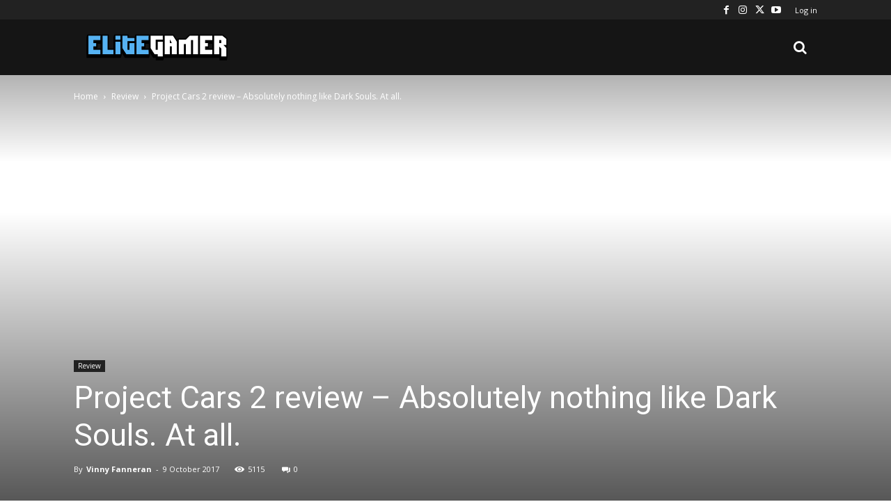

--- FILE ---
content_type: text/html; charset=utf-8
request_url: https://www.google.com/recaptcha/api2/anchor?ar=1&k=6LdlDIYUAAAAALRAszESivTJsLd3yX0ecf7dQmxS&co=aHR0cHM6Ly9lbGl0ZWdhbWVyLmllOjQ0Mw..&hl=en&v=N67nZn4AqZkNcbeMu4prBgzg&size=invisible&anchor-ms=20000&execute-ms=30000&cb=69ro1v9q4pgm
body_size: 48528
content:
<!DOCTYPE HTML><html dir="ltr" lang="en"><head><meta http-equiv="Content-Type" content="text/html; charset=UTF-8">
<meta http-equiv="X-UA-Compatible" content="IE=edge">
<title>reCAPTCHA</title>
<style type="text/css">
/* cyrillic-ext */
@font-face {
  font-family: 'Roboto';
  font-style: normal;
  font-weight: 400;
  font-stretch: 100%;
  src: url(//fonts.gstatic.com/s/roboto/v48/KFO7CnqEu92Fr1ME7kSn66aGLdTylUAMa3GUBHMdazTgWw.woff2) format('woff2');
  unicode-range: U+0460-052F, U+1C80-1C8A, U+20B4, U+2DE0-2DFF, U+A640-A69F, U+FE2E-FE2F;
}
/* cyrillic */
@font-face {
  font-family: 'Roboto';
  font-style: normal;
  font-weight: 400;
  font-stretch: 100%;
  src: url(//fonts.gstatic.com/s/roboto/v48/KFO7CnqEu92Fr1ME7kSn66aGLdTylUAMa3iUBHMdazTgWw.woff2) format('woff2');
  unicode-range: U+0301, U+0400-045F, U+0490-0491, U+04B0-04B1, U+2116;
}
/* greek-ext */
@font-face {
  font-family: 'Roboto';
  font-style: normal;
  font-weight: 400;
  font-stretch: 100%;
  src: url(//fonts.gstatic.com/s/roboto/v48/KFO7CnqEu92Fr1ME7kSn66aGLdTylUAMa3CUBHMdazTgWw.woff2) format('woff2');
  unicode-range: U+1F00-1FFF;
}
/* greek */
@font-face {
  font-family: 'Roboto';
  font-style: normal;
  font-weight: 400;
  font-stretch: 100%;
  src: url(//fonts.gstatic.com/s/roboto/v48/KFO7CnqEu92Fr1ME7kSn66aGLdTylUAMa3-UBHMdazTgWw.woff2) format('woff2');
  unicode-range: U+0370-0377, U+037A-037F, U+0384-038A, U+038C, U+038E-03A1, U+03A3-03FF;
}
/* math */
@font-face {
  font-family: 'Roboto';
  font-style: normal;
  font-weight: 400;
  font-stretch: 100%;
  src: url(//fonts.gstatic.com/s/roboto/v48/KFO7CnqEu92Fr1ME7kSn66aGLdTylUAMawCUBHMdazTgWw.woff2) format('woff2');
  unicode-range: U+0302-0303, U+0305, U+0307-0308, U+0310, U+0312, U+0315, U+031A, U+0326-0327, U+032C, U+032F-0330, U+0332-0333, U+0338, U+033A, U+0346, U+034D, U+0391-03A1, U+03A3-03A9, U+03B1-03C9, U+03D1, U+03D5-03D6, U+03F0-03F1, U+03F4-03F5, U+2016-2017, U+2034-2038, U+203C, U+2040, U+2043, U+2047, U+2050, U+2057, U+205F, U+2070-2071, U+2074-208E, U+2090-209C, U+20D0-20DC, U+20E1, U+20E5-20EF, U+2100-2112, U+2114-2115, U+2117-2121, U+2123-214F, U+2190, U+2192, U+2194-21AE, U+21B0-21E5, U+21F1-21F2, U+21F4-2211, U+2213-2214, U+2216-22FF, U+2308-230B, U+2310, U+2319, U+231C-2321, U+2336-237A, U+237C, U+2395, U+239B-23B7, U+23D0, U+23DC-23E1, U+2474-2475, U+25AF, U+25B3, U+25B7, U+25BD, U+25C1, U+25CA, U+25CC, U+25FB, U+266D-266F, U+27C0-27FF, U+2900-2AFF, U+2B0E-2B11, U+2B30-2B4C, U+2BFE, U+3030, U+FF5B, U+FF5D, U+1D400-1D7FF, U+1EE00-1EEFF;
}
/* symbols */
@font-face {
  font-family: 'Roboto';
  font-style: normal;
  font-weight: 400;
  font-stretch: 100%;
  src: url(//fonts.gstatic.com/s/roboto/v48/KFO7CnqEu92Fr1ME7kSn66aGLdTylUAMaxKUBHMdazTgWw.woff2) format('woff2');
  unicode-range: U+0001-000C, U+000E-001F, U+007F-009F, U+20DD-20E0, U+20E2-20E4, U+2150-218F, U+2190, U+2192, U+2194-2199, U+21AF, U+21E6-21F0, U+21F3, U+2218-2219, U+2299, U+22C4-22C6, U+2300-243F, U+2440-244A, U+2460-24FF, U+25A0-27BF, U+2800-28FF, U+2921-2922, U+2981, U+29BF, U+29EB, U+2B00-2BFF, U+4DC0-4DFF, U+FFF9-FFFB, U+10140-1018E, U+10190-1019C, U+101A0, U+101D0-101FD, U+102E0-102FB, U+10E60-10E7E, U+1D2C0-1D2D3, U+1D2E0-1D37F, U+1F000-1F0FF, U+1F100-1F1AD, U+1F1E6-1F1FF, U+1F30D-1F30F, U+1F315, U+1F31C, U+1F31E, U+1F320-1F32C, U+1F336, U+1F378, U+1F37D, U+1F382, U+1F393-1F39F, U+1F3A7-1F3A8, U+1F3AC-1F3AF, U+1F3C2, U+1F3C4-1F3C6, U+1F3CA-1F3CE, U+1F3D4-1F3E0, U+1F3ED, U+1F3F1-1F3F3, U+1F3F5-1F3F7, U+1F408, U+1F415, U+1F41F, U+1F426, U+1F43F, U+1F441-1F442, U+1F444, U+1F446-1F449, U+1F44C-1F44E, U+1F453, U+1F46A, U+1F47D, U+1F4A3, U+1F4B0, U+1F4B3, U+1F4B9, U+1F4BB, U+1F4BF, U+1F4C8-1F4CB, U+1F4D6, U+1F4DA, U+1F4DF, U+1F4E3-1F4E6, U+1F4EA-1F4ED, U+1F4F7, U+1F4F9-1F4FB, U+1F4FD-1F4FE, U+1F503, U+1F507-1F50B, U+1F50D, U+1F512-1F513, U+1F53E-1F54A, U+1F54F-1F5FA, U+1F610, U+1F650-1F67F, U+1F687, U+1F68D, U+1F691, U+1F694, U+1F698, U+1F6AD, U+1F6B2, U+1F6B9-1F6BA, U+1F6BC, U+1F6C6-1F6CF, U+1F6D3-1F6D7, U+1F6E0-1F6EA, U+1F6F0-1F6F3, U+1F6F7-1F6FC, U+1F700-1F7FF, U+1F800-1F80B, U+1F810-1F847, U+1F850-1F859, U+1F860-1F887, U+1F890-1F8AD, U+1F8B0-1F8BB, U+1F8C0-1F8C1, U+1F900-1F90B, U+1F93B, U+1F946, U+1F984, U+1F996, U+1F9E9, U+1FA00-1FA6F, U+1FA70-1FA7C, U+1FA80-1FA89, U+1FA8F-1FAC6, U+1FACE-1FADC, U+1FADF-1FAE9, U+1FAF0-1FAF8, U+1FB00-1FBFF;
}
/* vietnamese */
@font-face {
  font-family: 'Roboto';
  font-style: normal;
  font-weight: 400;
  font-stretch: 100%;
  src: url(//fonts.gstatic.com/s/roboto/v48/KFO7CnqEu92Fr1ME7kSn66aGLdTylUAMa3OUBHMdazTgWw.woff2) format('woff2');
  unicode-range: U+0102-0103, U+0110-0111, U+0128-0129, U+0168-0169, U+01A0-01A1, U+01AF-01B0, U+0300-0301, U+0303-0304, U+0308-0309, U+0323, U+0329, U+1EA0-1EF9, U+20AB;
}
/* latin-ext */
@font-face {
  font-family: 'Roboto';
  font-style: normal;
  font-weight: 400;
  font-stretch: 100%;
  src: url(//fonts.gstatic.com/s/roboto/v48/KFO7CnqEu92Fr1ME7kSn66aGLdTylUAMa3KUBHMdazTgWw.woff2) format('woff2');
  unicode-range: U+0100-02BA, U+02BD-02C5, U+02C7-02CC, U+02CE-02D7, U+02DD-02FF, U+0304, U+0308, U+0329, U+1D00-1DBF, U+1E00-1E9F, U+1EF2-1EFF, U+2020, U+20A0-20AB, U+20AD-20C0, U+2113, U+2C60-2C7F, U+A720-A7FF;
}
/* latin */
@font-face {
  font-family: 'Roboto';
  font-style: normal;
  font-weight: 400;
  font-stretch: 100%;
  src: url(//fonts.gstatic.com/s/roboto/v48/KFO7CnqEu92Fr1ME7kSn66aGLdTylUAMa3yUBHMdazQ.woff2) format('woff2');
  unicode-range: U+0000-00FF, U+0131, U+0152-0153, U+02BB-02BC, U+02C6, U+02DA, U+02DC, U+0304, U+0308, U+0329, U+2000-206F, U+20AC, U+2122, U+2191, U+2193, U+2212, U+2215, U+FEFF, U+FFFD;
}
/* cyrillic-ext */
@font-face {
  font-family: 'Roboto';
  font-style: normal;
  font-weight: 500;
  font-stretch: 100%;
  src: url(//fonts.gstatic.com/s/roboto/v48/KFO7CnqEu92Fr1ME7kSn66aGLdTylUAMa3GUBHMdazTgWw.woff2) format('woff2');
  unicode-range: U+0460-052F, U+1C80-1C8A, U+20B4, U+2DE0-2DFF, U+A640-A69F, U+FE2E-FE2F;
}
/* cyrillic */
@font-face {
  font-family: 'Roboto';
  font-style: normal;
  font-weight: 500;
  font-stretch: 100%;
  src: url(//fonts.gstatic.com/s/roboto/v48/KFO7CnqEu92Fr1ME7kSn66aGLdTylUAMa3iUBHMdazTgWw.woff2) format('woff2');
  unicode-range: U+0301, U+0400-045F, U+0490-0491, U+04B0-04B1, U+2116;
}
/* greek-ext */
@font-face {
  font-family: 'Roboto';
  font-style: normal;
  font-weight: 500;
  font-stretch: 100%;
  src: url(//fonts.gstatic.com/s/roboto/v48/KFO7CnqEu92Fr1ME7kSn66aGLdTylUAMa3CUBHMdazTgWw.woff2) format('woff2');
  unicode-range: U+1F00-1FFF;
}
/* greek */
@font-face {
  font-family: 'Roboto';
  font-style: normal;
  font-weight: 500;
  font-stretch: 100%;
  src: url(//fonts.gstatic.com/s/roboto/v48/KFO7CnqEu92Fr1ME7kSn66aGLdTylUAMa3-UBHMdazTgWw.woff2) format('woff2');
  unicode-range: U+0370-0377, U+037A-037F, U+0384-038A, U+038C, U+038E-03A1, U+03A3-03FF;
}
/* math */
@font-face {
  font-family: 'Roboto';
  font-style: normal;
  font-weight: 500;
  font-stretch: 100%;
  src: url(//fonts.gstatic.com/s/roboto/v48/KFO7CnqEu92Fr1ME7kSn66aGLdTylUAMawCUBHMdazTgWw.woff2) format('woff2');
  unicode-range: U+0302-0303, U+0305, U+0307-0308, U+0310, U+0312, U+0315, U+031A, U+0326-0327, U+032C, U+032F-0330, U+0332-0333, U+0338, U+033A, U+0346, U+034D, U+0391-03A1, U+03A3-03A9, U+03B1-03C9, U+03D1, U+03D5-03D6, U+03F0-03F1, U+03F4-03F5, U+2016-2017, U+2034-2038, U+203C, U+2040, U+2043, U+2047, U+2050, U+2057, U+205F, U+2070-2071, U+2074-208E, U+2090-209C, U+20D0-20DC, U+20E1, U+20E5-20EF, U+2100-2112, U+2114-2115, U+2117-2121, U+2123-214F, U+2190, U+2192, U+2194-21AE, U+21B0-21E5, U+21F1-21F2, U+21F4-2211, U+2213-2214, U+2216-22FF, U+2308-230B, U+2310, U+2319, U+231C-2321, U+2336-237A, U+237C, U+2395, U+239B-23B7, U+23D0, U+23DC-23E1, U+2474-2475, U+25AF, U+25B3, U+25B7, U+25BD, U+25C1, U+25CA, U+25CC, U+25FB, U+266D-266F, U+27C0-27FF, U+2900-2AFF, U+2B0E-2B11, U+2B30-2B4C, U+2BFE, U+3030, U+FF5B, U+FF5D, U+1D400-1D7FF, U+1EE00-1EEFF;
}
/* symbols */
@font-face {
  font-family: 'Roboto';
  font-style: normal;
  font-weight: 500;
  font-stretch: 100%;
  src: url(//fonts.gstatic.com/s/roboto/v48/KFO7CnqEu92Fr1ME7kSn66aGLdTylUAMaxKUBHMdazTgWw.woff2) format('woff2');
  unicode-range: U+0001-000C, U+000E-001F, U+007F-009F, U+20DD-20E0, U+20E2-20E4, U+2150-218F, U+2190, U+2192, U+2194-2199, U+21AF, U+21E6-21F0, U+21F3, U+2218-2219, U+2299, U+22C4-22C6, U+2300-243F, U+2440-244A, U+2460-24FF, U+25A0-27BF, U+2800-28FF, U+2921-2922, U+2981, U+29BF, U+29EB, U+2B00-2BFF, U+4DC0-4DFF, U+FFF9-FFFB, U+10140-1018E, U+10190-1019C, U+101A0, U+101D0-101FD, U+102E0-102FB, U+10E60-10E7E, U+1D2C0-1D2D3, U+1D2E0-1D37F, U+1F000-1F0FF, U+1F100-1F1AD, U+1F1E6-1F1FF, U+1F30D-1F30F, U+1F315, U+1F31C, U+1F31E, U+1F320-1F32C, U+1F336, U+1F378, U+1F37D, U+1F382, U+1F393-1F39F, U+1F3A7-1F3A8, U+1F3AC-1F3AF, U+1F3C2, U+1F3C4-1F3C6, U+1F3CA-1F3CE, U+1F3D4-1F3E0, U+1F3ED, U+1F3F1-1F3F3, U+1F3F5-1F3F7, U+1F408, U+1F415, U+1F41F, U+1F426, U+1F43F, U+1F441-1F442, U+1F444, U+1F446-1F449, U+1F44C-1F44E, U+1F453, U+1F46A, U+1F47D, U+1F4A3, U+1F4B0, U+1F4B3, U+1F4B9, U+1F4BB, U+1F4BF, U+1F4C8-1F4CB, U+1F4D6, U+1F4DA, U+1F4DF, U+1F4E3-1F4E6, U+1F4EA-1F4ED, U+1F4F7, U+1F4F9-1F4FB, U+1F4FD-1F4FE, U+1F503, U+1F507-1F50B, U+1F50D, U+1F512-1F513, U+1F53E-1F54A, U+1F54F-1F5FA, U+1F610, U+1F650-1F67F, U+1F687, U+1F68D, U+1F691, U+1F694, U+1F698, U+1F6AD, U+1F6B2, U+1F6B9-1F6BA, U+1F6BC, U+1F6C6-1F6CF, U+1F6D3-1F6D7, U+1F6E0-1F6EA, U+1F6F0-1F6F3, U+1F6F7-1F6FC, U+1F700-1F7FF, U+1F800-1F80B, U+1F810-1F847, U+1F850-1F859, U+1F860-1F887, U+1F890-1F8AD, U+1F8B0-1F8BB, U+1F8C0-1F8C1, U+1F900-1F90B, U+1F93B, U+1F946, U+1F984, U+1F996, U+1F9E9, U+1FA00-1FA6F, U+1FA70-1FA7C, U+1FA80-1FA89, U+1FA8F-1FAC6, U+1FACE-1FADC, U+1FADF-1FAE9, U+1FAF0-1FAF8, U+1FB00-1FBFF;
}
/* vietnamese */
@font-face {
  font-family: 'Roboto';
  font-style: normal;
  font-weight: 500;
  font-stretch: 100%;
  src: url(//fonts.gstatic.com/s/roboto/v48/KFO7CnqEu92Fr1ME7kSn66aGLdTylUAMa3OUBHMdazTgWw.woff2) format('woff2');
  unicode-range: U+0102-0103, U+0110-0111, U+0128-0129, U+0168-0169, U+01A0-01A1, U+01AF-01B0, U+0300-0301, U+0303-0304, U+0308-0309, U+0323, U+0329, U+1EA0-1EF9, U+20AB;
}
/* latin-ext */
@font-face {
  font-family: 'Roboto';
  font-style: normal;
  font-weight: 500;
  font-stretch: 100%;
  src: url(//fonts.gstatic.com/s/roboto/v48/KFO7CnqEu92Fr1ME7kSn66aGLdTylUAMa3KUBHMdazTgWw.woff2) format('woff2');
  unicode-range: U+0100-02BA, U+02BD-02C5, U+02C7-02CC, U+02CE-02D7, U+02DD-02FF, U+0304, U+0308, U+0329, U+1D00-1DBF, U+1E00-1E9F, U+1EF2-1EFF, U+2020, U+20A0-20AB, U+20AD-20C0, U+2113, U+2C60-2C7F, U+A720-A7FF;
}
/* latin */
@font-face {
  font-family: 'Roboto';
  font-style: normal;
  font-weight: 500;
  font-stretch: 100%;
  src: url(//fonts.gstatic.com/s/roboto/v48/KFO7CnqEu92Fr1ME7kSn66aGLdTylUAMa3yUBHMdazQ.woff2) format('woff2');
  unicode-range: U+0000-00FF, U+0131, U+0152-0153, U+02BB-02BC, U+02C6, U+02DA, U+02DC, U+0304, U+0308, U+0329, U+2000-206F, U+20AC, U+2122, U+2191, U+2193, U+2212, U+2215, U+FEFF, U+FFFD;
}
/* cyrillic-ext */
@font-face {
  font-family: 'Roboto';
  font-style: normal;
  font-weight: 900;
  font-stretch: 100%;
  src: url(//fonts.gstatic.com/s/roboto/v48/KFO7CnqEu92Fr1ME7kSn66aGLdTylUAMa3GUBHMdazTgWw.woff2) format('woff2');
  unicode-range: U+0460-052F, U+1C80-1C8A, U+20B4, U+2DE0-2DFF, U+A640-A69F, U+FE2E-FE2F;
}
/* cyrillic */
@font-face {
  font-family: 'Roboto';
  font-style: normal;
  font-weight: 900;
  font-stretch: 100%;
  src: url(//fonts.gstatic.com/s/roboto/v48/KFO7CnqEu92Fr1ME7kSn66aGLdTylUAMa3iUBHMdazTgWw.woff2) format('woff2');
  unicode-range: U+0301, U+0400-045F, U+0490-0491, U+04B0-04B1, U+2116;
}
/* greek-ext */
@font-face {
  font-family: 'Roboto';
  font-style: normal;
  font-weight: 900;
  font-stretch: 100%;
  src: url(//fonts.gstatic.com/s/roboto/v48/KFO7CnqEu92Fr1ME7kSn66aGLdTylUAMa3CUBHMdazTgWw.woff2) format('woff2');
  unicode-range: U+1F00-1FFF;
}
/* greek */
@font-face {
  font-family: 'Roboto';
  font-style: normal;
  font-weight: 900;
  font-stretch: 100%;
  src: url(//fonts.gstatic.com/s/roboto/v48/KFO7CnqEu92Fr1ME7kSn66aGLdTylUAMa3-UBHMdazTgWw.woff2) format('woff2');
  unicode-range: U+0370-0377, U+037A-037F, U+0384-038A, U+038C, U+038E-03A1, U+03A3-03FF;
}
/* math */
@font-face {
  font-family: 'Roboto';
  font-style: normal;
  font-weight: 900;
  font-stretch: 100%;
  src: url(//fonts.gstatic.com/s/roboto/v48/KFO7CnqEu92Fr1ME7kSn66aGLdTylUAMawCUBHMdazTgWw.woff2) format('woff2');
  unicode-range: U+0302-0303, U+0305, U+0307-0308, U+0310, U+0312, U+0315, U+031A, U+0326-0327, U+032C, U+032F-0330, U+0332-0333, U+0338, U+033A, U+0346, U+034D, U+0391-03A1, U+03A3-03A9, U+03B1-03C9, U+03D1, U+03D5-03D6, U+03F0-03F1, U+03F4-03F5, U+2016-2017, U+2034-2038, U+203C, U+2040, U+2043, U+2047, U+2050, U+2057, U+205F, U+2070-2071, U+2074-208E, U+2090-209C, U+20D0-20DC, U+20E1, U+20E5-20EF, U+2100-2112, U+2114-2115, U+2117-2121, U+2123-214F, U+2190, U+2192, U+2194-21AE, U+21B0-21E5, U+21F1-21F2, U+21F4-2211, U+2213-2214, U+2216-22FF, U+2308-230B, U+2310, U+2319, U+231C-2321, U+2336-237A, U+237C, U+2395, U+239B-23B7, U+23D0, U+23DC-23E1, U+2474-2475, U+25AF, U+25B3, U+25B7, U+25BD, U+25C1, U+25CA, U+25CC, U+25FB, U+266D-266F, U+27C0-27FF, U+2900-2AFF, U+2B0E-2B11, U+2B30-2B4C, U+2BFE, U+3030, U+FF5B, U+FF5D, U+1D400-1D7FF, U+1EE00-1EEFF;
}
/* symbols */
@font-face {
  font-family: 'Roboto';
  font-style: normal;
  font-weight: 900;
  font-stretch: 100%;
  src: url(//fonts.gstatic.com/s/roboto/v48/KFO7CnqEu92Fr1ME7kSn66aGLdTylUAMaxKUBHMdazTgWw.woff2) format('woff2');
  unicode-range: U+0001-000C, U+000E-001F, U+007F-009F, U+20DD-20E0, U+20E2-20E4, U+2150-218F, U+2190, U+2192, U+2194-2199, U+21AF, U+21E6-21F0, U+21F3, U+2218-2219, U+2299, U+22C4-22C6, U+2300-243F, U+2440-244A, U+2460-24FF, U+25A0-27BF, U+2800-28FF, U+2921-2922, U+2981, U+29BF, U+29EB, U+2B00-2BFF, U+4DC0-4DFF, U+FFF9-FFFB, U+10140-1018E, U+10190-1019C, U+101A0, U+101D0-101FD, U+102E0-102FB, U+10E60-10E7E, U+1D2C0-1D2D3, U+1D2E0-1D37F, U+1F000-1F0FF, U+1F100-1F1AD, U+1F1E6-1F1FF, U+1F30D-1F30F, U+1F315, U+1F31C, U+1F31E, U+1F320-1F32C, U+1F336, U+1F378, U+1F37D, U+1F382, U+1F393-1F39F, U+1F3A7-1F3A8, U+1F3AC-1F3AF, U+1F3C2, U+1F3C4-1F3C6, U+1F3CA-1F3CE, U+1F3D4-1F3E0, U+1F3ED, U+1F3F1-1F3F3, U+1F3F5-1F3F7, U+1F408, U+1F415, U+1F41F, U+1F426, U+1F43F, U+1F441-1F442, U+1F444, U+1F446-1F449, U+1F44C-1F44E, U+1F453, U+1F46A, U+1F47D, U+1F4A3, U+1F4B0, U+1F4B3, U+1F4B9, U+1F4BB, U+1F4BF, U+1F4C8-1F4CB, U+1F4D6, U+1F4DA, U+1F4DF, U+1F4E3-1F4E6, U+1F4EA-1F4ED, U+1F4F7, U+1F4F9-1F4FB, U+1F4FD-1F4FE, U+1F503, U+1F507-1F50B, U+1F50D, U+1F512-1F513, U+1F53E-1F54A, U+1F54F-1F5FA, U+1F610, U+1F650-1F67F, U+1F687, U+1F68D, U+1F691, U+1F694, U+1F698, U+1F6AD, U+1F6B2, U+1F6B9-1F6BA, U+1F6BC, U+1F6C6-1F6CF, U+1F6D3-1F6D7, U+1F6E0-1F6EA, U+1F6F0-1F6F3, U+1F6F7-1F6FC, U+1F700-1F7FF, U+1F800-1F80B, U+1F810-1F847, U+1F850-1F859, U+1F860-1F887, U+1F890-1F8AD, U+1F8B0-1F8BB, U+1F8C0-1F8C1, U+1F900-1F90B, U+1F93B, U+1F946, U+1F984, U+1F996, U+1F9E9, U+1FA00-1FA6F, U+1FA70-1FA7C, U+1FA80-1FA89, U+1FA8F-1FAC6, U+1FACE-1FADC, U+1FADF-1FAE9, U+1FAF0-1FAF8, U+1FB00-1FBFF;
}
/* vietnamese */
@font-face {
  font-family: 'Roboto';
  font-style: normal;
  font-weight: 900;
  font-stretch: 100%;
  src: url(//fonts.gstatic.com/s/roboto/v48/KFO7CnqEu92Fr1ME7kSn66aGLdTylUAMa3OUBHMdazTgWw.woff2) format('woff2');
  unicode-range: U+0102-0103, U+0110-0111, U+0128-0129, U+0168-0169, U+01A0-01A1, U+01AF-01B0, U+0300-0301, U+0303-0304, U+0308-0309, U+0323, U+0329, U+1EA0-1EF9, U+20AB;
}
/* latin-ext */
@font-face {
  font-family: 'Roboto';
  font-style: normal;
  font-weight: 900;
  font-stretch: 100%;
  src: url(//fonts.gstatic.com/s/roboto/v48/KFO7CnqEu92Fr1ME7kSn66aGLdTylUAMa3KUBHMdazTgWw.woff2) format('woff2');
  unicode-range: U+0100-02BA, U+02BD-02C5, U+02C7-02CC, U+02CE-02D7, U+02DD-02FF, U+0304, U+0308, U+0329, U+1D00-1DBF, U+1E00-1E9F, U+1EF2-1EFF, U+2020, U+20A0-20AB, U+20AD-20C0, U+2113, U+2C60-2C7F, U+A720-A7FF;
}
/* latin */
@font-face {
  font-family: 'Roboto';
  font-style: normal;
  font-weight: 900;
  font-stretch: 100%;
  src: url(//fonts.gstatic.com/s/roboto/v48/KFO7CnqEu92Fr1ME7kSn66aGLdTylUAMa3yUBHMdazQ.woff2) format('woff2');
  unicode-range: U+0000-00FF, U+0131, U+0152-0153, U+02BB-02BC, U+02C6, U+02DA, U+02DC, U+0304, U+0308, U+0329, U+2000-206F, U+20AC, U+2122, U+2191, U+2193, U+2212, U+2215, U+FEFF, U+FFFD;
}

</style>
<link rel="stylesheet" type="text/css" href="https://www.gstatic.com/recaptcha/releases/N67nZn4AqZkNcbeMu4prBgzg/styles__ltr.css">
<script nonce="pRzKGWw7mmhiWd_vBtVZ_Q" type="text/javascript">window['__recaptcha_api'] = 'https://www.google.com/recaptcha/api2/';</script>
<script type="text/javascript" src="https://www.gstatic.com/recaptcha/releases/N67nZn4AqZkNcbeMu4prBgzg/recaptcha__en.js" nonce="pRzKGWw7mmhiWd_vBtVZ_Q">
      
    </script></head>
<body><div id="rc-anchor-alert" class="rc-anchor-alert"></div>
<input type="hidden" id="recaptcha-token" value="[base64]">
<script type="text/javascript" nonce="pRzKGWw7mmhiWd_vBtVZ_Q">
      recaptcha.anchor.Main.init("[\x22ainput\x22,[\x22bgdata\x22,\x22\x22,\[base64]/[base64]/[base64]/ZyhXLGgpOnEoW04sMjEsbF0sVywwKSxoKSxmYWxzZSxmYWxzZSl9Y2F0Y2goayl7RygzNTgsVyk/[base64]/[base64]/[base64]/[base64]/[base64]/[base64]/[base64]/bmV3IEJbT10oRFswXSk6dz09Mj9uZXcgQltPXShEWzBdLERbMV0pOnc9PTM/bmV3IEJbT10oRFswXSxEWzFdLERbMl0pOnc9PTQ/[base64]/[base64]/[base64]/[base64]/[base64]\\u003d\x22,\[base64]\\u003d\x22,\x22KhAYw43Cm0/DusKzw5jCjcKhVh4jw65Nw4ZjZnI3w4fDnjjClsKDLF7CiiPCk0vCpsKNA1kvP2gTwoDCpcOrOsKewqXCjsKMDMKBY8OKTTbCr8ODAnHCo8OAAwdxw708dDA4wpBbwpAKAMOhwokew6vCrsOKwpIDAFPCpGhHCX7Dn2HDusKHw73Dp8OSIMOewrTDtVh+w6ZTS8K/w4lud0TCgsKDVsKcwp0/[base64]/DlcKHYgfDlx0SQ2h3IwIJwrBrwpkhwqZIw4twCwDCphDCl8K6wpsTw5xGw5fCk3o0w5bCpS7DhcKKw4rChFTDuR3CiMOTBTFhF8OXw5pKwqbCpcOwwpszwqZ2w64VWMOhwobDpcKQGV3CtMO3wr06w67DiT4Nw7TDj8K0EWAjUTXClCNDbcOxS2zDjcKOwrzCkB/Cv8OIw4DCqsKmwoIcZcKwd8KWMsOtwrrDtHF4woRWwpXCqXkzI8KUd8KHRgzCoFU/EsKFwqrDpsOPDiMmCV3CpHvCmmbCiVoQK8OyZsOrR2fConrDuS/DrUXDiMOkT8OcwrLCs8OGwoFoMDTDkcOCAMOJwp/Co8K/HcKLVSZ0XFDDv8ONK8OvClkGw6xzw4/DkSo6w6zDosKuwr0Ow74wWlodHgx2woRxwpnCjGsrTcKXw47CvSIrGBrDjh9REMKAUsOtbzXDrMOIwoAcJMKxPiFQw4Ujw5/Dp8OUFTfDjXPDncKDI3YQw7DCgsKRw4vCn8OTwoHCr3E3wpvCmxXCocOjBHZ9UzkEwrXCl8O0w4bCu8Kcw5E7UwBjWX4IwoPCm3DDkkrCqMO0w6/DhsKlaVzDgmXCpcOKw5rDhcKzwrU6HRjCiAobJhTCr8O7El/[base64]/CtsOUcwcmM8KASz4rw7tWw7xjbx5STMOUdTFWQ8KDIyjDkUvCjsOtw6dxw5vCg8Ktw6XCuMKEZX5wwqBtUsKpPSPDg8KfwpZYRSlewpjCgD/DpgAbLMOdwoBpwo9ibMKCesOZwrXDl3kHaQFYZWjDh2LCjV7CpMOpwpvDqMKFHcKUL3NBworCmANyLsKKw57CvnocNWnClSZJwo5zJcKeAhzDscOQNMKDawJwRSUgEMOSWDPCmcO+w4MwEUQ/[base64]/CgcK5wqdZw4bDmMKQUVnDm8KKTMK+wphVwrohw6fDjhNVwrUcwqLCrjVuw7XCo8O/wo5dGX3DpnRSw5PCnBzCjljCtsObQ8K6UsKPw4zCt8KuwqnDicKhfcKnw4rDksKfw6E0w4pjQF8sTG5pBcKRR3rDh8KxT8O7w4FmS1BTwoFXV8OIP8KHOsOxw6Uew5osIsO2w6xHPMKMwoAGwo5mGsKhXMO/X8OoH10owqLCqF7DpcKEwpnDhsKFScKFamo0LGktSHx9wrQDMHPDicOQwr8VOQcqw7EzBmTCo8Oow6TCmWPDiMOsUsO7LMOLwrc/PsORTBkDNwkpSRHDnAvDnMKdUcKmw7PCk8Kpdg3DscKCXVTDgMKeFXwCDsKaPcOmw7zDnj/Di8KBw6bDo8K+wrjDrGVHBxQjwqwoeyjCjcKXw4s2w6oVw5wBwq3DgMKrLH4kw6N9wqrCqGbDgMO+NsOCJMOBwo3Di8KsbFgWwq0faGELOsKlw6PCvzDDs8KcwoUwd8KALSUVw73DlHzDiB3ChmrCqcO/[base64]/DiU3Cl1w8w613C8OVGMKLwrTDvGVtTcOyw6vClgdAw7TCpcORw6lAw6XChcK7CB/CqcOnbFUZw57CvMKyw785wpgMw5LDlwF4wqHDr118wr/CvsOFIMK9wqUqQcOhwpJew7w3w7TDnsOgw7pjIsOiw67CgcKqw51Qwq/Cq8Ojw6DDiVzCugYnOjHDrkBLezB9L8OfWsOBw7YHwr1jw5jDikgHw6cNwqPDpQPCvMOWwpLDgcOpK8Kyw5gLwpo9bBV/[base64]/ClMOEw4how73CjcKOw6koDDDDnkDDoRlww6cbwr0eMFomw59MYSvDnxVTw7rDqcK7aTxqwqNPw490wrrDsRHChj/DlsOww7PDnMK+OA5BcMKcwrbDmQ3DmiABP8O3HcOpwos3CMO8wqnCgsKhwrjDg8OZKBZ4SxvDkUXCnMOvwqPDjyELw5jDisOmInfCnMK/AsOyHcO5w7/DmQnCnDxkLlTConRewr/CrTBsd8KWP8KeRkDDoEDCj240S8O+IcOiwonCnmFww4PCm8KQwr8tFwvDmEZIPD3DmjoBwo3DmWTCkznCtAdHw5sawqLCtEloEnErXMKqBE4jN8O4woEFwpg/w5YqwqELdknDkS5sA8OsaMKUw73CnMOjw67CkhAQe8Ozw44occO3KmMkfnAYwoEUwqojw6zDp8K/HMKAw5LDpMOERxE5FFrCosOfw440wrNIwoTDmR7CmsKtw5ZJwrPCuXrCgcOkEUEXKG3CmMObbBpMw67DiCbDhsKew6FqMkQjwq4/dMKhSsOvwrAgwqwSIsKPw5zCkMOIOcKwwp9OO3/DsWltI8KHZTHCiWZhwrzComUFw5VfIMOTSkjCqT7CrsOAP33Crm57w7QLZ8OlOcKzewkuSAvCkVfCssKvSHTCikvDnmZ4B8O3w6FDw7TDjMK1cGg4B0YRRMOQw5TDhcKUwr/CsWg/[base64]/ChsO1wpjCh8OiwpfCsSjDhEbDk8OtL1fCr8OAeiXDkMOvwrnCglvDj8KvJAPCu8OIecKewrnCnVTDgwhCw70QI3/CucOKE8K7RcO+XsOgcsK6wqQsf3bCmR/DpcKlEMKMw7rDtw/Cik0Ow5jCl8OcwrTCgsKNFhbCjcOOw4kyHEbCmsKaPw9PTmLChcKJFytNSsKfKcOEdMKMw6zCtMONTMOueMOLwrclTHPCqMO4wp/[base64]/woDDl8OVw7YxQm7CryvCpMOjwovCrm4OwpADA8ONw7XDpcO3w5jCpsKRfsObLMKkwoPDlMOqw7DDmAzCrxljw7PCnV/DkUlrw4PCrk4AwpTDn2J1wp/[base64]/Ct8O1PMOBwozDiMOiXcKDOMOlIlfDgMODMzJEw7o/[base64]/DuE3DljrDmcOuwrEYw7/CkgNFworCiS3Dl8O5w7DDvV4mwrELw6FRw43CgWzCsGLCjEDDiMKMdhPDi8KCw57DqUMNw4kmPsKowopiAMKCRsOgw4bCncOsIx7DqMKAw75Tw7FuwoXDkBYYZH3DssKBw4XCnBA2ecOmwrTDjsKDIizDr8Oiw7JdT8OUw7c0MMKrw7kaP8K/dQPCv8O2CsO/b1rDj0Fjw7UnfCTCncKUw5fCk8OFwpTDocK2eAgsw5/DicKdwo5oTFDDsMK1Qk3DncKFe17DnMKBw4IoQsKeTcORwqF8d0/DvsOuwrDDnj3DisKHw67CnGHDr8OKwpY3dXtpAxQCwrTDrcK5eQnCpwdCWMKxw5N8wq1Nw7F1WjTCksOfGAPCl8KXEMK2wrfDijRsw4PCpXlgwqF8wpHDngHDn8OMwpFDGMKGwpjDkcOhw53CrsK5w5pfOxDCpB5LeMKvwp3DpMK/wrbDtcOZw63DjcKwcMOdSnDDr8OJwqoyVkEpOsKSNVvCtMODwpTCgcOzLMKYwqXDl3/Ck8KHwq3DgVF/w4TCgsK+BcOeL8Ooe3RtHsKyYyR3ESfCpUlsw69efzZ/EsKJw47DgXTDlkHDl8O5DsOpZ8Oqw6bCi8KywqzDknMAw61nw4olUGAzwrvDpsOqYGMbb8O4wrx3X8Krwo3CjGrDusKrG8KpLcOtDcK3X8OAwoFswp5cwpJMw4pZw6wdczrCnjrDkkAYw4t4w6wWKRzCl8KlwoTDvsO8E0jDigXDl8KYwofCtyhTw6fDosKlDcK/bcOywpXDm01iwofCvAnDnMOAwrTCvsK5FsKeAh83w7zDh2B+wqo8woNvP0xoc03DjsOEwoxhSzURw4/[base64]/Ck8KCwrlew5lbJ8KyCGbDlcOgdMO9w4bDow7CisOnwpdmHcKgT2/DkcOKHnYjI8Kzw73DmgTDg8KFR1l9wrHCuWPCqcOSw7jCuMOYfw3Cl8KmwrDCu1bCpV0awrnCq8KMwr0aw7kXwrfCvMKNwp7DtR3DsMKTwp7DjVxVwqwjw5ELw4LDuMKjWcKew40IKcOJFcKSeh/CjsKwwrkVw6XCqRHCiCkkRk/CtRcMwrTDtj8DMifCgSbClcONZsKpwoAcZRzDnMKiN2g8w6XDv8O0w5/Co8KlfsOswq9zFl7Cj8O/RVETwq3CjG/CscKdw4/CvnvDjXzDgMKNEVYxM8KXwrUTA1nDrcK4wrsYEX7CrMKYd8KIHiwZPMKfUjQeFMKDMsOcG2EcasKWw4/[base64]/wr8ywr8hCMKIwqtQw75qCEbDkMODwprDocOGwrvDkMKBwonDpXHDkMKJw6QIwrEZw7DDjW7CsjbClQUda8O7w5Mzw6DDjTTDnmLChB4WKl7Do0PDrGErw6UEVWDChsOew5nDicOSwqBHKcOmDMOKL8OCZMKkwpcaw5UpE8O/wp8Awp3DklwJCMOvd8OKOMKDBDPCvsKSBA/[base64]/CpkPCjVXDv2Q7w7pAEDEBNyDChsOtMsONwr0OMV11QTfDmMK/[base64]/CscOWeU9OfR/CqzzCgcKmMCHDhBzDsRLDuMOjw59wwqZew4zCvMK6w4HCgMKJOEzDqsKKw49/KQJzwq8jJcOcK8KoDsK+wqBowr/Dl8Ovw7RwVcKEwqXCqgYHwqPCkMOJQsKsw7c+fsOlNMKUAcOZMsOKw6rDsA3Do8KqDsOEQBvCnFzDvVoqw55jwprDsXPDuH/CscKMdsKqT0jDh8ODJcK8asO+DQPCkMOdwrDDnHN1D8KiMsK6w7/Cgw3Du8Omw47ChcKdbsO8w6/CksOGwrLDkAosQ8KtccOWXR4uecK/[base64]/CgcKYHcOzw4Myw6pJcMKkXDQnwpDCuDbDvMOcw4xxVEwwY0bCulrDqiIMwpHDnhbCkcKOa17CmsK2d0bCksKmJVxNw4XDmsOowrHDmcOWC38mSMKsw6heOldXwqUFBMKOacKcwr16QsKBBTMEXMOWFMKUw4XCvsO/[base64]/[base64]/CpsOrSsOPHMOjwo/CqMKAw4XCiGzDikkBeMOYf8KhIsOVEMOcC8Kvw4Q/w7h1wpjDg8OMRRZVYsKBw7nCuzTDh1hkJcKfTT0PJkrDh30/PETDmA7DksOWwpPCq3N9w4/Cj1sITnNlVcK2wqQWw5RWw41HOC3CjAYvwp9mTULCuzzDm0LDocOlw77DgBxMEcK5woXCjsOQXm4/[base64]/Cjw/Di14Yw6DCgcO9YRs1DcODw6fClls5w50SJMO0w4/[base64]/CjMKowozDqsKswrs5ZnPCpnLDqcOnPCtcw7HDpMKvSUnCgVLDq2tVw6HCjcOXTAdlcEcywqYiw5DCqj4+w5dSccOQwqQyw4s3w6/[base64]/CoSxpBArDkMOnw67DhcKLw47Dv0PDusK1CGzCtcORw4jDrcK3w7ltUkE8w4hvPMObwrk/w7N0C8KiMyzDj8Ojw4jDpsOnwovDkxdSwpo4I8OGwrfDpw3DicKrFsO4w68Hw5oHw61YwpRDa17DkGApw6wBSsOWw69QPcKIYsOpLBdgw53DqiLCn0rCjXjDrGPCr0LDgVoicBzCgVnDgGxAZsOawq8hwq0uwqERwooXw59NIsOaAT/ClmxEDMK3wrkpYFRhwq1BOsKjw5dow4TCkMOgwrpkKMOzwqEcM8KmwrnDssKswrfCrypHwrXChBNtLsKpJMOyR8KJw61gwpE6woNZb1rCucO0HW/[base64]/CjsOQwo7DiSRRw44xw7HDlxrDuMK4w6nCn09Kw5ZPw4EbUsK9wqvDqj/[base64]/ClMOyw5DClDLDo8KQw4/[base64]/DlivDrcOww51yw5fDhsOPwpNEbBNOB8KjH2IhwrfChgBfUB1GZsOkA8O/wpLDmgYpwprDkjBZw7jDlcKWwo8GwrPCvnPCrUjCmsKREsKEF8OZw5sPwpxPw7DDlMOYZEJndDPCkMKgw7txw4/CsCg3w7lhMMK2w6PDtMKuTsKTwpDDocKZwpE6w7p8HkFBwp4IfjLCiU7DhcOmF1fCq1PDrQZwAMOwwqDCoF0fwpDCssOgIE16w5TDoMOdJsORJi/DiSHCqAgowq8MOADCisOlw4wgIlPDq0HCoMOgLmHDtsK/EztjDsKwExVrwrbDhMO2akkuwolaYCU8w6cdGS7Dg8KIwpkqF8OZw4TCrcKFDCzClsOxwrDDjj/DgcORw6UXw6lBC1zCmsKbC8OmY2nCpMOKKT/Cp8O5wpBkXD02w7d6MHdsUMOGwqdiw4DCncObw6dSdQTCh0sswqV6w604w6Qpw6Avw4nCgsOqw7gpZMOcKxrCn8KVwqhow5rCnUjDocK/w7J7HDVuwpLDgcOow5tHMSFbwq3Cj3nCnsOxVMOZw73Ci05Gw5ZRw7AGwpbCuMKXw5NnRArDognDqDDCu8KPZcKcwoAzw4bDq8OOPV/Crm3CiG7CkF/[base64]/[base64]/Cp8Ohwr/ClhR1PsKXw5R3wr3ClcKDaMKMRzHCnTXChwzDkm0DM8KEQybCs8KDwq9Wwr42YMKDwq7CjyvDkMOpLVjCm1osK8KAfcKHIGzCqjfCiVTDqHJvesKpwp7DrAFNEj8JVR5QcWpxwpVYDArDhmTDtMK/wq3ClWMBdn3DrBcKDF7CucOFw5gFZMKOBno1wrBrLXg7w6vDtcOew4TCi18SwqRWXTo/wohGwpzDmwZew5h6BcKrw57CisKIw4hkwqoWMMKYworCpsK7E8OHwqzDhX/DrC7CicOlwqvDpxxvKhJew5zDtSnCtMOXFQvCmHtvw4bDg1vCqXAHwpd1w4HDscKjwr0qwpbDswfDnsKgw746DxYZwo8CEMKRw4rCp23DrmHCtyDDrcOow58iwrnDgsKbwpHCqjNPOsOJwo/DosKbwo4GAGzDrcOzwpEdXMKEw4XDnMO/w5/DgcKDw5zDoxDDq8KlwoxXw6pCw7o0K8ORF8Kqwqhca8K3wpLCg8Ohw4cPSjsbYhvDk2HCuVPDgGfCjE4GY8KObcOME8KgZgt3w4sKAB/CtzPCgcOxa8Kzw7jCgk1gwplRCMOzGMOJwph0WMKTRsOoOS5jwo9QczgbSsOww4fCnCTClxkKw6/[base64]/CisO/wqTCvcKww7vCnMOSP2V9DxHCisOpHFNxcjoUBSp6w7TCo8KKOSjDrcOCFUvChEFswrkCw7PCjcKZw6BFGsK+wq1SRUXCmMKKw6x1fkbCnFAuwqnCo8Ozw6LDpGjDrULCnMKRw4wywrcHchBuw7HDuhHDs8KuwoBfwpTCssKpZsK1wq5UwpoSwp/CrnnChsOTPmDCkcOjw4DCi8KRR8KGw601wocIUxckPygkFSfDuytmwo06wrXDq8KEwpnCsMO8E8OJwqEHT8KhXcKLw43ClWoZGzjCu2bDvB/DlMKjw7nDucOhwotTwpUXdzzDkQvDvH/DhRbDrcOjw71uNMKcwpZgI8KtZ8OoIsOxw4XCp8O6w6d2wrdEw7bCmClvw7MBwpvDqwtbZMOLSsOVw7/[base64]/[base64]/[base64]/c8KewqvCt289woRkd1fClyXDmigtw6kCDwXDqAo6wpBSw7d+LMKuRmB0w4EtWsO2FwAFw4Ztwq/[base64]/[base64]/ChsKCKcK4wrDDgcKvw5vCiWfDscOXwrlzO1vDkcKnwrfCjTJ3w7BJPFnDpgZuZsOgw6/DgHtyw5xpK3PDu8Kibm5mMEoWw53Dp8OpcW7CunFiwr04wqbCjMOiWcKkAsKxw41ww4NgGcK4wpDCs8KIRS7Cq1LDjB83w7XCgxwQSsKhSDIJYBNqw5jCi8OvA0JqdinCtMKlwq5bw77CgMODX8KOdcKhw4vCjV0dNFzDphY/wogKw7HDvcODWTJ7wpLCnXRvw6LCisO/[base64]/Dk8O9wphKw4Ijw5/Ct0vCmsK+wpc6w5NBwrJswrosY8KFG0DDkMOEwoDDgMOXAsKzw7bDhVUsbcK7QFPDmyJ+VcK5e8OCw4JJA0FVwrBqwoLClcO7HWfDusK/[base64]/[base64]/[base64]/Du1tFwrPDpABtLMOUwoN+wq5Nwp45wolsJGRmHMKmQcK4w5cjwrw5w7XDtcOgKcKTwpNlORYTFcK3wqN6Vx82cDsYwp3DhMO3VcK8ZsOcKm/DlADCu8OwXsKRMxMiwqjDtsOfGMOOw54ALcODOG7CtMOLw7DCinvCszlqw6bCrsO6w7x5aV8zbsK1BRrDjy/[base64]/w7DCscKMw4pKRDdCbcOhBTjCm8O5ADoJw5wfw6vDjcOzw7zCn8O7wqXCuXNZw47Cu8KhwrwAwrrDpCBdwr3CosKFwpFVw5EyH8KLAcOqw7/DlWRiYXNKwozDocOmwrzCvnvDqnTDgQvDq3PClQnCnEw4wrdQax3Cr8Obw5vCjsKMw4ZSFwPDjsKRwo7Dqm9pCMK0wprCsR5WwpBMJ3dxwoggfzXDnWEjw6RSdlN4wpvClXEbwo1oLsKbdBzDol3CnsOlw7/DlMKHasKywo5iwrzCvcKSwrFVKsOvw6LClcKXAcKrYBzDj8KWHj7Dn25DdcKJwr/CscKZScKrY8OGw43DngXDlzzDkDbCn1jCtcKEOhg0w6tVwrLDpMKCJCzDl3vCmXgew6vCksONOcOdw4NHw585wqbCs8Oqe8OWUEzCssKSw7PDmSHCpTHDlcK8w7YzC8OGQw49UsK/aMKIHsK/bngKEMOrwq4ECyXCjMKXEsK5w6I/wo9PWSptwpx2woTDi8OjecKHwp5Lw6jDrcO9wqfDq2ocAMKwwpnDt3DDrcOnw5FMwp5jwojDjsOlw5DCuGtBw6Jmw4Zjw4jChUHDmVZqG2BfPcOUwoYzWsK9wq/DsEvCt8OMw5piSsOdekDCkcKpBiUSTg4iwrxZwrZCakTDnsOFekHDmsK9KhwIwpRrF8Osw6DClDrCqWTCiyfDg8KTwpjChMOLZcODazjDjS9sw55OacOmw7www7A9JcOCAxfDl8K6SsK8w5DDrMKIXEc9KMKxwq3DgWxRwr/CiFrCnMOhPMOBSzHDrzPDgA/CpcOKKWXDhi43wrN9Hnd1JMODw4VmEsK1w5/CiGzChVDCrcKlw6TCpBRww5TDkQ14LMOHwpfDjjXCjwFcw47Ctl8uw7zCusOGbcKRScOww4DDkG1paXfDgyNew6dyRTzDghs+wr3DlcKSan9uwplrwqolwoAuw4RtJsOAZcKSw7F9wqIKYUnDnn4oPMOSwrLCvhx5wrQVwr/DsMOQDcO4EcOZImwtwoccwqzCgMOpWMK3N3BpBMOwBAPDjWbDm0bCtcKEQMObw4kvEcOaw7/CsEI4wp/CtMO0LMKCwpjCuxfDqEdEwrwBw7knwqFHwogQw7NSScKscMKvw5DDjcOAccKFFz7DhAkaGMOPwr/DqcOjw5xsRcOcPcKcwrPDq8KcTk1XwpjCpUjCmsO9MsOzwq/[base64]/DrGVgwqfCtcOVZyMEIlbDvMKJOC56M8KfNTvCr8KwCgcNwpo3wozCn8O8YGDCqRTDgcKywoTCg8KpOTjCjX/Ds2XCvsObFl7CkDUGPRrCnCgPw4XDhMOyQA/DiwIgw4HCpcKaw6nCpcKXTVBoeic4AMKDwr1waMOWIjlnw5ojwpnCrjrDtMKJw6wuSj9ewoAlwpd1wrTDqEvCqMKlw5tjwr8nw7TCimcaPDfDqD7DpDdiYlVDc8KKwq53SMOHwofClMKvNMO1wrrCrcOWBAhZPhfDlMO/w4EKfhTDnUk8BAxaGcOMJhTCg8Oow5I4Xn1nRRLDvMKBUsKDEMKvwo3Dk8OaPkDChmbDjBFyw53ClcOMIH/CgSwXflXDkzUkwrckC8K4HzjDqUHDs8KeTUFtE1vCtFgPw4o6YVMzwpwFwowiKW7Dg8Ogwq/CtWY6L8KjYMK7UsO/[base64]/DucOcZcOAZMOFPsKTYj0HeVJgw4vChMOlJUNiw5nDjFXCucOFwoPDt0TCtUwww7p8wpk/AcKuwp7DvlYnwpXDnmDCl8K5FsOzw5IPOMKscgprCsKuw4hJwpnDoQ/DtsOhw53Do8KZwotNwpjCoEfDksKLN8Klw4HClsOYwoDCtDfCr0d7XWzCtjYWw5kGw7nCmDLDk8Ojw6nDozpdKsKAw5bDuMKPAcO9woQ5w77DncO2w53DmsO3wqjDtsOeFBt7Rz0iw7phMMOGPcKQQypTXycOw4PDusOSw71fw6/Dsy0vwpADw7LCvirDlRc5wq/CmhfCrsKlBxxbVUfCpsKZeMKkwqEVSMO5wovCnW/DisKZRcOmQw/DolQswq3ClhnDgxAOZ8KdwoXDkDnDpcOqGcK1L2kLUcO3w64ICjXCnC/[base64]/DicKhw47Cs8ONwoUAe8OWbcKIMsOhQMKDwpwvYMO+Xilnw5jDqjkyw4VEw5LCkT7CkcOSUcOyNSTDh8Ofw5nDhSl9wpw6EyAfwpEDB8KwYcOZw5B0fDBAwrhuASzCmwl8X8ORfjoQSsOiw4fCjkAWacKFScOaRMOeLGTDmVnDmsKHwprDmMK/w7LDtcOVccKpwpgvdsKpw5gpwrHCpDU1wq17wq3DgCzDtSMoF8OTOcO8Xz5Iw5MIfMKIPsOMWyRZLV7DoifDiGbCkT/DvcOlL8O4w47DuUlewqg7ZsOMClTCg8Ogw54DVVFzw5Qhw6p6YMOMw5oeA2/[base64]/Cpk01SzXCosKWw4t+Kn5tP8KvDlxlw45bw58XWVzCucOND8Ozw7tWw7MFw6QZw7Vww4oZw5TCvFXCt3oDGsOpCQFrQsKIJcK9FynCgG0JCDcGMCJkVMKrwo9swowhwpvChcKnEsKFDcOaw7/CrcO/[base64]/DtcKkwrxow5JZw5gqw6QcJiPCiTnDtU8zw4fCnBFfBMOZwpowwoxsNcKFw6fCisOTIMK3wrDDvjjCvAHCtijDtcKsLTgAwqdQRn4Zwp/DtGs5OgnCk8KiL8KyZknDpMKeV8O1WcK5V1DDmTvCrMOkRlQtPcOpbcKZw6jDsmHDuWAgwrXDjcOAIMOUw7vCunPDlMOmw7TDqMKxAMO+wpLDvwduw4pHBcKWw6PDglJ9ZXLDpgR7w7DChcK/SsOqw4/CgMOOFsKiw6NMfcOwZMK6OMOoNlIaw4phwpNzw5dhwqPDpjdKwq53Ej3CogtgwojDnsOmPzozWWZ5fTTDlcOgwp/DvC9ew4UBTCRZMSNZwqNzCG8SLh4QTnbDlzgcw7bCtB3Do8Oxwo7CqmRefWljwrXCm17ChsOJwrVaw5puwqPDicKVwqMjWiDDgsKiwpALwopswrjCmcOcw4TCgEFBchlWw48GSDQEBx3DocKxw6hvW1YVZQ0mw77ComjDoT/DugrCmXzDq8KnaGkNw4/CuV5Dw7/Cr8KbBG7Dn8KUK8K1wq40X8Kyw5AWLTTCti3CjjjDsRlSwr9mwqQVQ8OzwroZwpx6cRMHw6TDtSzCmWBsw4djV2rCk8K/[base64]/CkDMuPmUlW8Owwqd0f8Okw6vCiMKbQcO/[base64]/wrYKwpjCn8O/w4bDs27DrsK4FsKxwoLCqixVFXQ/[base64]/[base64]/ClsKcKUTCj1PCkEkyTQTCssOVwrN1w4BAwqxVw7VvdCbCiSXDm8OSZsKOL8KNc2M+wr/Cmio5w5PChynCpsKYQcK7UCnCisKCw63DjMOWwokqw63DlMKRwqbDsmg8w6stCinDqMOTwpXDrMKVSwVbPyExw6oUbMORw5ByMcOdw6nDtsO4w6XCm8KIwoRtwq3Do8O6w44ywrNew5fDkCsABsO8ZRBGw7vDq8OIw6oEw4xTw5rCvjYwU8O5NMOtM0YrNHBtLGg/UynDtRfDolbChMKEwr9zwpTDlsO9fkkccT1WwplofMOCwq3Dr8OJwqdEfsKsw5Q2ZMKOwqxQccObGkXCgcK3XWPCrsO/NEY6DsO4w7ppcjppKSHCrcOBaHUgPxfCjkk4w73CqlVUwqnCtg/DgiVuw5bCjMO+YADCmcOqY8Oaw6BoOMO/wrdiw5Bgwp3Cm8ORw5QmfVTDvcODCX4QwojCsixaEMOlKy/CmGcseRXDksK5TkvCgcONw6INwqHCvMKoMMOhPAXDuMOXZlhgIUBEecKXGUMowo9mAcO+wqPCukZGcmrCmVzDvTYucsO3wq9wehcnYxXDkMKxw7kQL8KcI8O0Y0VNw4lYw63CqDPCrsKCwoPDmsKaw7jDqDYRwpbCuE0xwpvDtMKoQcKow73Cs8KAIU/DrcKHV8OtKsKfwo1wJsOpcGHDr8KaKGLDgcOlwpzDk8OZNMKFw7PDiFrDh8OaV8K5wrM2Aj/Ch8ONF8O+wqRVwqxiw7cZLsK7XUFnwpp4w4kaEsKaw6rDlWwYWsOXWw5lwqrDtsOYwrMfw6Afw4wRwq3DjcKLC8O+VsObwoxsw6PCrmHCk8O5MnhraMOLF8Kndn9eTCfCoMOoW8KEw4oEJcK6wr0/w4YPw6ZqOMKpwrTChsKqwpsVZsOXUsOuNknDm8Kzwr3CgcKcwpXCvC9mLMKtw6HChkkTwpHCvMKUMMK9w4PDgcOzWGt/w5jClx4cwqfCisKAIHcOcsOiSSHDosO7wpnDigdZM8KOUWvDt8KmeBwmXcOhVmlJwrLCpGYOw7szKmjDtcKCwqbDpsOgw5vDt8O8QcOhw4/CscOPdcORw6fDpsKLwrvDs143OsOFwobCpcOKw4IqSzoEZsOOw43Djjlcw6pkw7bDtGBRwpjDtzrCtcK0w7/DkcOhwpzCusKCZcOtKMKnQ8OJwqZSwot2w6N3w73DicOgw4g0JMKraWjCoQbDgh3DksKzw4fCoHvCkMKUbCleICPDuR/DtcOxLcKUalHCnsK8KFwqWsOQW37CgMKkKcOHw4FZZGhGwqrCssKKwofDjFgowqrDucOIBcO7DcO3AQjDn3EtcnjDjkPCgi7DtggKwolFPsKcw597A8OsdsK0GMOQwoRMOhnDpcKBw6h8KcOaw4ZowonCsjBRw4TDpipKZyBRByTDksKhw7NBw7rDjcObw5xXw7/DgHIyw7EqRMKGccOQdsOfwovCmsK1VwPCh1tKw4Ebwo9LwqtFw5QHFcO3w5nClGY/HsOyWzjDjsKMbl/[base64]/CsMKpF8KKCxs9wrXDusKxA0/Du8K8A13Dg1fDgGnDqi0Ed8O9P8KdacO1w4o8w7c3w6zDo8Kyw7LCpzzCq8KywqEXwonDln/DqFNTFTQsHBnCpsKDwpknMcOewoETwoQ/woUZX8KFw6HCgMOLaCp5DcOdwpd5w7DCgCYGGsOyQW3CscO/LcKwUcOpw5ZTw6xwW8OHF8OhFsOHw6/CkcK2wo3CrsK6KSrChMOYwrMYw6jDt0R1wrF6wp7Dsz8vw47Cv053wpHCrcKrHCIfNcKUw4J/M27DjVbDvcKGwqQlwrbCtFfDsMK/[base64]/DhsKTW17CvAtEHcO7wpIAwpDCosKiJn3CvnJ4MsKAD8KkCw48w7xwKMOpI8OWZ8OdwqJXw71CG8Ofw7ADeREvw5gofsOuwqIVw7w2w7HDtmNwGMKXwqEiw4JMw6rChMOvw5HCkMOkcsOBfhg/w64/XsO5wrvCnSvCr8KpwpTCr8K1UxnDvDDDucKYVMOLeGUVDh8Rw7rDmMKNw7sIwo98wqh8w6Foc3xjR1o/[base64]/Cg8ORw4l8w7oMw6p+AsKzesOFFMKQwqUvJ8KFwoQrbB7DhMKVN8Klwq/CncKfOcKEEgvClHJywp5WXTfCtRYeL8Ofw7zDi3rCjzpsNcOkUEPCnDLCk8OpWsO6w6zDugwzEsOHNsKlwoQswoDDp2rDiT83wqnDmcKpSMO5PsOVw5NCw65VcMO+NzEhw7cfLhnCgsKaw6xJOcOZw4vDk1xgBMOxwpXDnMKYw6LCgHxCVMKNJ8OdwqkgHU0Ow4E/wrbDhMKOwpArTD/CrQvDicOCw699wrZAwoXDvSISL8KjZBlDw53DkBDDgcOfw6lRwqTChMKxEVFsQMO6wq/Dk8KbGsKGw5JLw4cNw5lvO8OKw4jCn8KVw6jCjcOxw7YiEsKyKVjCo3c3woUIwrlRFcK9Ah5XJFDCvMKNQS1/PkNgwqgywq/[base64]/DrsK7BHzDrynDgMKjw6fCnsK6bXJeOsOJdMOlwrIkwrZkLnU6EzxfwoLCkkvCl8KMUynDsWzCtExvSlrDnWonWMOBYsOHRkHCtFXDpsKVwpN0wrMrJgHCusKOwpQdBCXCqQLDqX9mOsOywoXDmBdPw7/Ct8OlEmUaw4DCn8OqTW/Cgm0uw4BFbsKTc8Kaw4rDpVPDq8KfwqPCpsKxwpx9c8OAwpbCpRY3w7TDh8OyVBLCsBEeDzrCgnbDjcOgw6pCIxbDq2jDqsOhwqsAwprCjX3ClikuwpTCphDCpsOMHEcbG2vDgiLDv8O+wrXCg8OpY2rChVjDgcKiZcOKw5/CgDhkw5RXFsK2chVQLcOlw5oOw7PDgUkCY8KLDDYKw5rDrMKAw53DssOuwrfCs8KvwqIOCMOhwoZJwqLCu8KBG0EJwoDDm8KdwqDChcKKRcKVw44rKVVtw6sbwrhYDWx/w4B6AMKQwodSCgLDgDByUVjDn8KHw5TCnsOBw4JAE1rCshTCsCLDmsOYcSTCngPCoMO+w5REwq/Dv8KJVsK5wqg/BFRpwonDicK3cSVlZcO4Y8OzAmLCqcKHwpleKcKmKD8Nw6/Cu8OhQcOGw4TCikPCpkMFRS0AR1DDk8KYwrDCskdBecOhB8Ozw5/DosOXNMOTw4kjLMOhw6s/wp9pwoTCvsK7IMK+wpbDp8KTW8OHw4zDm8OVwoDDlkbDtSw6w7hKKcKYwr/CtcKnWcKTw57DjcOtISIew6DDj8OTE8KyZcKAwq8rY8O9HMKcw7lTcMK+dBNFwr7CqMOVEy1YVMKtwoTDlj18cTDCvcO7G8OoQkkAfULDk8O4BzsdeW0eV8KkcAXCn8ORVsKGI8ObwrHChcOOUB3ColMxw67DjsOhwrDCjsOaWjvDrF/DiMKYwps/diPCoMK0w7LCj8K3MsKCwp8HOHjCh1dUDhnDqcOMDTrDjnbDjyJ4w79ofBvCuE5vw7DDtAsmwqLCuMKmw4HDjk7DtsK3w6V8w4XDmsKqw4QRw7ZswqnChx7DncOCYkAJbsOXIQ0VR8OMwpvDisKHw7bCvMK8w6vCvMKNaT/Dp8OfwoHDl8OwH3U9woYiNgxtPMOBKMKdYsKKwrFww5lgGQwkw4LDgml7wqcBw43Crj01wpDCoMOrwpvDogJ8di5efSfCicOuMgBZwqhwS8KNw6BnScOvAcKlw6nCvgPDlsOUw6nCiV5wwqLDiV/Cl8K3TsO3w5zCljtcw5lvNsOEw5NGLXHCvw9lPMOJwpnDlMO8w4/CpCgwwqZ5ByXDoynCkkHDncOrQEFuw43DksKmwrzDvsKHwqXDksOyBSvCjcKXw4PDkyUDwpHCrCLDiMOWTcOEwrrCiMKhJG3Dn1PDusK0NMKsworCnkhAwqLClcOyw6tQAcKpBRzChMOldgBsw5jCjkUbT8KOwo9BRcK1w7kLw4kWw5I5wqsncMKpw67CgsKIwq/Dh8KlN2HCtGjDimzCrhVMw7LCsighRMKBw5pqZcO+Ez4UPz5WDMO6wqPDrMKDw5fCqcKERcOdH0M+KsKIen4UwpXDgsOww5jCkMOlw5FZw7NAC8OcwoDDkRvDqjYIw6N+w5tNwrnCk1wbS2Bpwp9Vw4LCgMK2TRUHWMO4w6s6O3J/woplw5ckVU18wqrCqEjDs3IqFMKTQRHCpMO9L1B7EETDqsOVwoDCiAsQSMOjw5zCrSN+LErDuyTDoF0cwrlEAsKew43ChcK7Cw8tw5HCiwTClwBww4onwoHChD03PTw+wpnCjsKUKcKCCj/[base64]/VT4WWsKnw4LCuTHDicKzXMO5w4TDs8KCw5goXD/CjGfDvyBCw41awrfDq8KNw63Cp8K7w6vDqBt4Y8KXfWwIQF3Co1Q1woDDt3fCpUzCocKlw7QxwpoaFMOFcsOmXsO/w7FreU3DoMK2w4AIdcOicUPCr8K+worCo8ObCBTDpSIiKsO+wrnCoF7CoSzChzrCsMOfEMOuw4omH8Ofdj4rMMOLw67DvMKGwoRKSn/DhsOOw6zCvX3Dqh7DjVdkBMO+T8O4wqPCl8OXwpLDmHTDscKRZ8K6E1jDp8KJw5Z1HlLCgwXDoMK2PQBUw78Ow5dHw6ETw7bClcOtI8Oxw4PDpcKrCRk/wr4Cw5ECbMOyKVBmwpx0woPCvMKKVAZaM8OvwqnCp8KDwozChBArLMOfFsKNfSEkcEvCoU8/w43Dh8Ksw6TDhsKqwpHDucKkwrxowqPDigxxwqUqH0VCR8KwwpbChwzCo1vCiiNDwrPDkcONUhvCgn9/KE/CrlHCqkUTwoRgw4jDssKLw57Dg0DDlMKdw5LCr8Oxw4JvKMO8HMKnMT1tFEUFXsOkw65/wplfwoMMw74ow4Jmw60tw7DDkMOeByRLwp9cXgXDuMOEQ8Kxw7bCrcKWJcOlUQHDpSLCkMKQWBnCksKUwpXCrMOxT8OhcMO7EsKBVhbDk8KhSA0bw7NXd8Okw6AGwojDk8KtMxp1w7sgZsKHOMKzHRrCnmzCssKRNsKFDcOTfMOdV3tnwrd1wr8lwr9oWsO8wqrCkk/[base64]/Cv8OVPW7Do8K+w7HDisOzOjIuwpnDpg3Do8KHw79pw4JqOcKRPcKfYcK3P3TCgm3Cu8OSFGd8wq1Vwr53wofDilc6MEUpQMOFw6NBOTbCocKxB8KhQsOPwo1aw4/CrXDCnE/CkXjDhsKLHcObAXRoRRBUXsOCM8OuOcKgMi5Bw6TDrFPDicOPGMKlwpTCvcKpwpZ8ScKEwq3CrCLDrsKtwqDCtltlwpkDw63CgsOmwqnDiFrDlh94wrrCm8KawpgswqPDrC8ywp/CkmgcZsK0bMOQw4hqw4drw5DCvMKLOwdcwq98w7LCpnnDmVTDs0fDrGIuw6JBbcKBf1DDiRokdHwOZ8K7wpzCgyBow4DDu8OGw4HDi1xANFozw7vDr0jDhWg6Ph9dbsK8wps8UsOPw7zDhicxKsOowp/[base64]/DosKFZcKJw4bDm0DDr1jCkCstw43DrnjDgBfDhMOPf189wrTDpQDDjynCtsKoRzk3f8KQw719LjPDsMKCw5jCicK+R8Oww5oWWwF6bx/[base64]\\u003d\\u003d\x22],null,[\x22conf\x22,null,\x226LdlDIYUAAAAALRAszESivTJsLd3yX0ecf7dQmxS\x22,0,null,null,null,1,[21,125,63,73,95,87,41,43,42,83,102,105,109,121],[7059694,773],0,null,null,null,null,0,null,0,null,700,1,null,0,\[base64]/76lBhnEnQkZnOKMAhmv8xEZ\x22,0,0,null,null,1,null,0,0,null,null,null,0],\x22https://elitegamer.ie:443\x22,null,[3,1,1],null,null,null,1,3600,[\x22https://www.google.com/intl/en/policies/privacy/\x22,\x22https://www.google.com/intl/en/policies/terms/\x22],\x22a6Ccr74sA55jVLqtb6os0jHdxBqnSIDsBmqHDADbiDw\\u003d\x22,1,0,null,1,1769755511468,0,0,[114,227,51],null,[36,158,202,18,113],\x22RC-aiERwhwjxLHlDw\x22,null,null,null,null,null,\x220dAFcWeA5TkqMt4L0PX8yaGHQfyQKMnDlr6lrpSS5G1bnZl2Y2biPog61q3cwiJd_Z8Nx_6mwqaeeTSIgqdhZmR9tb5Rj3Y31Ipg\x22,1769838311533]");
    </script></body></html>